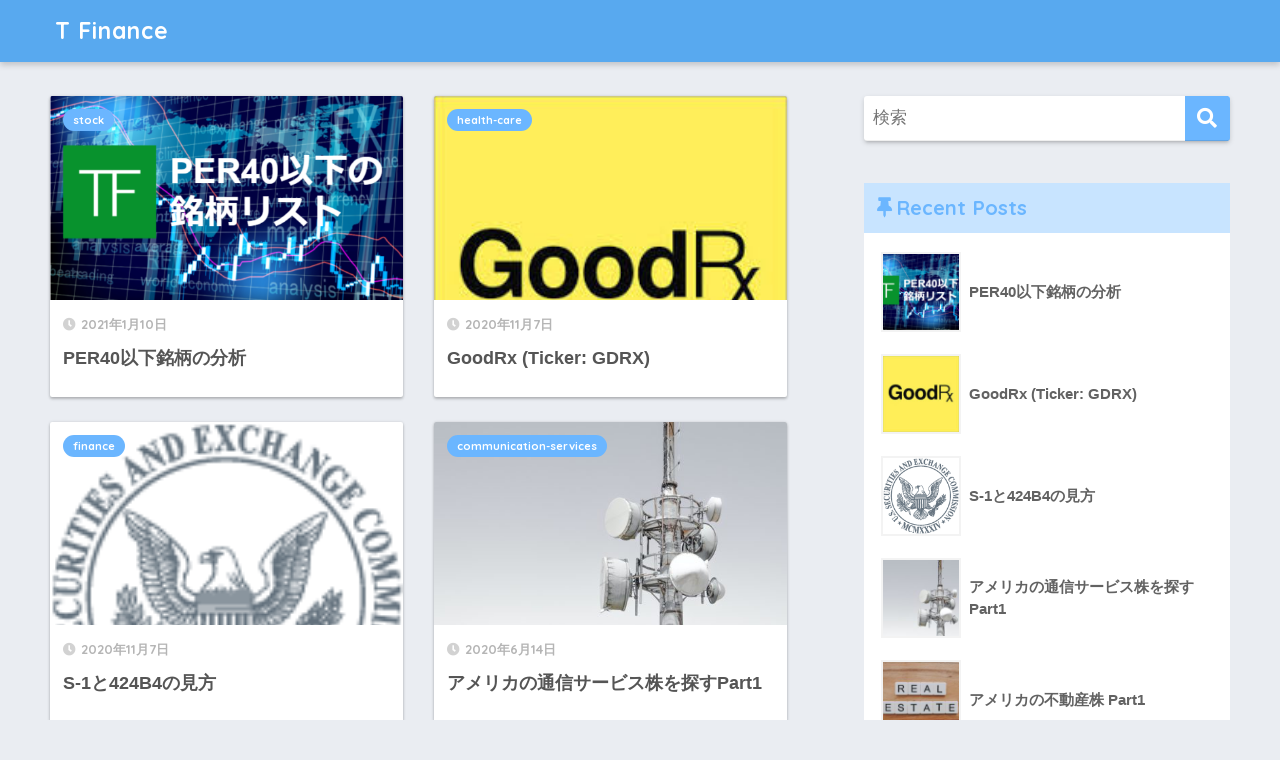

--- FILE ---
content_type: text/html; charset=UTF-8
request_url: http://titi-investor.com/
body_size: 5769
content:
<!doctype html>
<html lang="ja">
<head>
  <meta charset="utf-8">
  <meta http-equiv="X-UA-Compatible" content="IE=edge">
  <meta name="HandheldFriendly" content="True">
  <meta name="MobileOptimized" content="320">
  <meta name="viewport" content="width=device-width, initial-scale=1, viewport-fit=cover"/>
  <meta name="msapplication-TileColor" content="#6bb6ff">
  <meta name="theme-color" content="#6bb6ff">
  <link rel="pingback" href="http://titi-investor.com/xmlrpc.php">
  <title>T Finance | Just another WordPress site</title>
<link rel='dns-prefetch' href='//webfonts.xserver.jp' />
<link rel='dns-prefetch' href='//www.googletagmanager.com' />
<link rel='dns-prefetch' href='//fonts.googleapis.com' />
<link rel='dns-prefetch' href='//use.fontawesome.com' />
<link rel='dns-prefetch' href='//s.w.org' />
<link rel="alternate" type="application/rss+xml" title="T Finance &raquo; フィード" href="https://titi-investor.com/feed/" />
<link rel="alternate" type="application/rss+xml" title="T Finance &raquo; コメントフィード" href="https://titi-investor.com/comments/feed/" />
		<script type="text/javascript">
			window._wpemojiSettings = {"baseUrl":"https:\/\/s.w.org\/images\/core\/emoji\/13.0.1\/72x72\/","ext":".png","svgUrl":"https:\/\/s.w.org\/images\/core\/emoji\/13.0.1\/svg\/","svgExt":".svg","source":{"concatemoji":"http:\/\/titi-investor.com\/wp-includes\/js\/wp-emoji-release.min.js"}};
			!function(e,a,t){var n,r,o,i=a.createElement("canvas"),p=i.getContext&&i.getContext("2d");function s(e,t){var a=String.fromCharCode;p.clearRect(0,0,i.width,i.height),p.fillText(a.apply(this,e),0,0);e=i.toDataURL();return p.clearRect(0,0,i.width,i.height),p.fillText(a.apply(this,t),0,0),e===i.toDataURL()}function c(e){var t=a.createElement("script");t.src=e,t.defer=t.type="text/javascript",a.getElementsByTagName("head")[0].appendChild(t)}for(o=Array("flag","emoji"),t.supports={everything:!0,everythingExceptFlag:!0},r=0;r<o.length;r++)t.supports[o[r]]=function(e){if(!p||!p.fillText)return!1;switch(p.textBaseline="top",p.font="600 32px Arial",e){case"flag":return s([127987,65039,8205,9895,65039],[127987,65039,8203,9895,65039])?!1:!s([55356,56826,55356,56819],[55356,56826,8203,55356,56819])&&!s([55356,57332,56128,56423,56128,56418,56128,56421,56128,56430,56128,56423,56128,56447],[55356,57332,8203,56128,56423,8203,56128,56418,8203,56128,56421,8203,56128,56430,8203,56128,56423,8203,56128,56447]);case"emoji":return!s([55357,56424,8205,55356,57212],[55357,56424,8203,55356,57212])}return!1}(o[r]),t.supports.everything=t.supports.everything&&t.supports[o[r]],"flag"!==o[r]&&(t.supports.everythingExceptFlag=t.supports.everythingExceptFlag&&t.supports[o[r]]);t.supports.everythingExceptFlag=t.supports.everythingExceptFlag&&!t.supports.flag,t.DOMReady=!1,t.readyCallback=function(){t.DOMReady=!0},t.supports.everything||(n=function(){t.readyCallback()},a.addEventListener?(a.addEventListener("DOMContentLoaded",n,!1),e.addEventListener("load",n,!1)):(e.attachEvent("onload",n),a.attachEvent("onreadystatechange",function(){"complete"===a.readyState&&t.readyCallback()})),(n=t.source||{}).concatemoji?c(n.concatemoji):n.wpemoji&&n.twemoji&&(c(n.twemoji),c(n.wpemoji)))}(window,document,window._wpemojiSettings);
		</script>
		<style type="text/css">
img.wp-smiley,
img.emoji {
	display: inline !important;
	border: none !important;
	box-shadow: none !important;
	height: 1em !important;
	width: 1em !important;
	margin: 0 .07em !important;
	vertical-align: -0.1em !important;
	background: none !important;
	padding: 0 !important;
}
</style>
	<link rel='stylesheet' id='sng-stylesheet-css'  href='http://titi-investor.com/wp-content/themes/sango-theme/style.css?ver2_0_7' type='text/css' media='all' />
<link rel='stylesheet' id='sng-option-css'  href='http://titi-investor.com/wp-content/themes/sango-theme/entry-option.css?ver2_0_7' type='text/css' media='all' />
<link rel='stylesheet' id='sng-googlefonts-css'  href='https://fonts.googleapis.com/css?family=Quicksand%3A500%2C700&#038;display=swap' type='text/css' media='all' />
<link rel='stylesheet' id='sng-fontawesome-css'  href='https://use.fontawesome.com/releases/v5.11.2/css/all.css' type='text/css' media='all' />
<link rel='stylesheet' id='wp-block-library-css'  href='http://titi-investor.com/wp-includes/css/dist/block-library/style.min.css' type='text/css' media='all' />
<link rel='stylesheet' id='child-style-css'  href='http://titi-investor.com/wp-content/themes/sango-theme-child/style.css' type='text/css' media='all' />
<script type='text/javascript' src='http://titi-investor.com/wp-includes/js/jquery/jquery.min.js' id='jquery-core-js'></script>
<script type='text/javascript' src='http://titi-investor.com/wp-includes/js/jquery/jquery-migrate.min.js' id='jquery-migrate-js'></script>
<script type='text/javascript' src='//webfonts.xserver.jp/js/xserver.js' id='typesquare_std-js'></script>
<script type='text/javascript' src='https://www.googletagmanager.com/gtag/js?id=UA-181291101-1' id='google_gtagjs-js' async></script>
<script type='text/javascript' id='google_gtagjs-js-after'>
window.dataLayer = window.dataLayer || [];function gtag(){dataLayer.push(arguments);}
gtag('js', new Date());
gtag('set', 'developer_id.dZTNiMT', true);
gtag('config', 'UA-181291101-1', {"anonymize_ip":true} );
</script>
<link rel="https://api.w.org/" href="https://titi-investor.com/wp-json/" /><link rel="EditURI" type="application/rsd+xml" title="RSD" href="https://titi-investor.com/xmlrpc.php?rsd" />
<meta name="generator" content="Site Kit by Google 1.22.0" /><meta name="description" content="Just another WordPress site" /><meta property="og:title" content="T Finance｜Just another WordPress site" />
<meta property="og:description" content="Just another WordPress site" />
<meta property="og:type" content="website" />
<meta property="og:url" content="https://titi-investor.com" />
<meta property="og:image" content="http://titi-investor.com/wp-content/themes/sango-theme/library/images/default.jpg" />
<meta name="thumbnail" content="http://titi-investor.com/wp-content/themes/sango-theme/library/images/default.jpg" />
<meta property="og:site_name" content="T Finance" />
<meta name="twitter:card" content="summary_large_image" />
<script async src="//pagead2.googlesyndication.com/pagead/js/adsbygoogle.js"></script><script>(adsbygoogle = window.adsbygoogle || []).push({"google_ad_client":"ca-pub-9143263666761820","enable_page_level_ads":true,"tag_partner":"site_kit"});</script><style> a{color:#4f96f6}.main-c, .has-sango-main-color{color:#6bb6ff}.main-bc, .has-sango-main-background-color{background-color:#6bb6ff}.main-bdr, #inner-content .main-bdr{border-color:#6bb6ff}.pastel-c, .has-sango-pastel-color{color:#c8e4ff}.pastel-bc, .has-sango-pastel-background-color, #inner-content .pastel-bc{background-color:#c8e4ff}.accent-c, .has-sango-accent-color{color:#ffb36b}.accent-bc, .has-sango-accent-background-color{background-color:#ffb36b}.header, #footer-menu, .drawer__title{background-color:#58a9ef}#logo a{color:#FFF}.desktop-nav li a , .mobile-nav li a, #footer-menu a, #drawer__open, .header-search__open, .copyright, .drawer__title{color:#FFF}.drawer__title .close span, .drawer__title .close span:before{background:#FFF}.desktop-nav li:after{background:#FFF}.mobile-nav .current-menu-item{border-bottom-color:#FFF}.widgettitle{color:#6bb6ff;background-color:#c8e4ff}.footer{background-color:#e0e4eb}.footer, .footer a, .footer .widget ul li a{color:#3c3c3c}#toc_container .toc_title, .entry-content .ez-toc-title-container, #footer_menu .raised, .pagination a, .pagination span, #reply-title:before, .entry-content blockquote:before, .main-c-before li:before, .main-c-b:before{color:#6bb6ff}.searchform__submit, #toc_container .toc_title:before, .ez-toc-title-container:before, .cat-name, .pre_tag > span, .pagination .current, .post-page-numbers.current, #submit, .withtag_list > span, .main-bc-before li:before{background-color:#6bb6ff}#toc_container, #ez-toc-container, h3, .li-mainbdr ul, .li-mainbdr ol{border-color:#6bb6ff}.search-title i, .acc-bc-before li:before{background:#ffb36b}.li-accentbdr ul, .li-accentbdr ol{border-color:#ffb36b}.pagination a:hover, .li-pastelbc ul, .li-pastelbc ol{background:#c8e4ff}body{font-size:100%}@media only screen and (min-width:481px){body{font-size:107%}}@media only screen and (min-width:1030px){body{font-size:107%}}.totop{background:#5ba9f7}.header-info a{color:#FFF;background:linear-gradient(95deg, #738bff, #85e3ec)}.fixed-menu ul{background:#FFF}.fixed-menu a{color:#a2a7ab}.fixed-menu .current-menu-item a, .fixed-menu ul li a.active{color:#6bb6ff}.post-tab{background:#FFF}.post-tab > div{color:#a7a7a7}.post-tab > div.tab-active{background:linear-gradient(45deg, #bdb9ff, #67b8ff)}body{font-family:"Helvetica", "Arial", "Hiragino Kaku Gothic ProN", "Hiragino Sans", YuGothic, "Yu Gothic", "メイリオ", Meiryo, sans-serif;}.dfont{font-family:"Quicksand","Helvetica", "Arial", "Hiragino Kaku Gothic ProN", "Hiragino Sans", YuGothic, "Yu Gothic", "メイリオ", Meiryo, sans-serif;}</style></head>
<body class="home blog fa5">
  <div id="container">
    <header class="header">
            <div id="inner-header" class="wrap cf">
    <h1 id="logo" class="header-logo h1 dfont">
    <a href="https://titi-investor.com" class="header-logo__link">
            T Finance    </a>
  </h1>
  <div class="header-search">
      <label class="header-search__open" for="header-search-input"><i class="fas fa-search"></i></label>
    <input type="checkbox" class="header-search__input" id="header-search-input" onclick="document.querySelector('.header-search__modal .searchform__input').focus()">
  <label class="header-search__close" for="header-search-input"></label>
  <div class="header-search__modal">
    <form role="search" method="get" id="searchform" class="searchform" action="https://titi-investor.com/">
  <div>
    <input type="search" id="s" class="searchform__input" name="s" value="" placeholder="検索" />
    <button type="submit" id="searchsubmit" class="searchform__submit"><i class="fas fa-search"></i></button>
  </div>
</form>  </div>
</div>  </div>
    </header>
      <div id="content">
    <div id="inner-content" class="wrap cf">
      <main id="main" class="m-all t-2of3 d-5of7 cf">
            <div class="cardtype cf">
        <article class="cardtype__article">
    <a class="cardtype__link" href="https://titi-investor.com/stock/258/">
      <p class="cardtype__img">
        <img src="https://titi-investor.com/wp-content/uploads/2021/01/title_PER_under_40-520x300.png" alt="PER40以下銘柄の分析" >
      </p>
      <div class="cardtype__article-info">
        <time class="pubdate entry-time dfont" itemprop="datePublished" datetime="2021-01-10">2021年1月10日</time>        <h2>PER40以下銘柄の分析</h2>
      </div>
    </a>
  <a class="dfont cat-name catid7" href="https://titi-investor.com/category/stock/">stock</a>  </article>
  <article class="cardtype__article">
    <a class="cardtype__link" href="https://titi-investor.com/stock/212/">
      <p class="cardtype__img">
        <img src="https://titi-investor.com/wp-content/uploads/2020/11/images.jpg" alt="GoodRx (Ticker: GDRX)" >
      </p>
      <div class="cardtype__article-info">
        <time class="pubdate entry-time dfont" itemprop="datePublished" datetime="2020-11-07">2020年11月7日</time>        <h2>GoodRx (Ticker: GDRX)</h2>
      </div>
    </a>
  <a class="dfont cat-name catid14" href="https://titi-investor.com/category/stock/health-care/">health-care</a>  </article>
  <article class="cardtype__article">
    <a class="cardtype__link" href="https://titi-investor.com/finance/217/">
      <p class="cardtype__img">
        <img src="https://titi-investor.com/wp-content/uploads/2020/11/edgar.png" alt="S-1と424B4の見方" >
      </p>
      <div class="cardtype__article-info">
        <time class="pubdate entry-time dfont" itemprop="datePublished" datetime="2020-11-07">2020年11月7日</time>        <h2>S-1と424B4の見方</h2>
      </div>
    </a>
  <a class="dfont cat-name catid4" href="https://titi-investor.com/category/finance/">finance</a>  </article>
  <article class="cardtype__article">
    <a class="cardtype__link" href="https://titi-investor.com/stock/communication-services/185/">
      <p class="cardtype__img">
        <img src="https://titi-investor.com/wp-content/uploads/2020/06/tony-stoddard-DgZxBnZeQo8-unsplash-520x300.jpg" alt="アメリカの通信サービス株を探すPart1" >
      </p>
      <div class="cardtype__article-info">
        <time class="pubdate entry-time dfont" itemprop="datePublished" datetime="2020-06-14">2020年6月14日</time>        <h2>アメリカの通信サービス株を探すPart1</h2>
      </div>
    </a>
  <a class="dfont cat-name catid18" href="https://titi-investor.com/category/stock/communication-services/">communication-services</a>  </article>
  <article class="cardtype__article">
    <a class="cardtype__link" href="https://titi-investor.com/stock/real-estate/194/">
      <p class="cardtype__img">
        <img src="https://titi-investor.com/wp-content/uploads/2020/06/precondo-ca-QHDFm084RNk-unsplash-520x300.jpg" alt="アメリカの不動産株 Part1" >
      </p>
      <div class="cardtype__article-info">
        <time class="pubdate entry-time dfont" itemprop="datePublished" datetime="2020-06-14">2020年6月14日</time>        <h2>アメリカの不動産株 Part1</h2>
      </div>
    </a>
  <a class="dfont cat-name catid17" href="https://titi-investor.com/category/stock/real-estate/">real-estate</a>  </article>
  <article class="cardtype__article">
    <a class="cardtype__link" href="https://titi-investor.com/stock/energy/189/">
      <p class="cardtype__img">
        <img src="https://titi-investor.com/wp-content/uploads/2020/06/appolinary-kalashnikova-WYGhTLym344-unsplash-520x300.jpg" alt="アメリカのエネルギー株 Part1" >
      </p>
      <div class="cardtype__article-info">
        <time class="pubdate entry-time dfont" itemprop="datePublished" datetime="2020-06-14">2020年6月14日</time>        <h2>アメリカのエネルギー株 Part1</h2>
      </div>
    </a>
  <a class="dfont cat-name catid16" href="https://titi-investor.com/category/stock/energy/">energy</a>  </article>
  <article class="cardtype__article">
    <a class="cardtype__link" href="https://titi-investor.com/stock/basic-materials/177/">
      <p class="cardtype__img">
        <img src="https://titi-investor.com/wp-content/uploads/2020/06/rod-long-aL7mLl5DZk4-unsplash-520x300.jpg" alt="アメリカの素材系銘柄を探すPart1" >
      </p>
      <div class="cardtype__article-info">
        <time class="pubdate entry-time dfont" itemprop="datePublished" datetime="2020-06-13">2020年6月13日</time>        <h2>アメリカの素材系銘柄を探すPart1</h2>
      </div>
    </a>
  <a class="dfont cat-name catid15" href="https://titi-investor.com/category/stock/basic-materials/">basic-materials</a>  </article>
  <article class="cardtype__article">
    <a class="cardtype__link" href="https://titi-investor.com/stock/health-care/172/">
      <p class="cardtype__img">
        <img src="https://titi-investor.com/wp-content/uploads/2020/06/hal-gatewood-nhG5gix93es-unsplash-520x300.jpg" alt="アメリカのヘルスケア銘柄を探すPart3" >
      </p>
      <div class="cardtype__article-info">
        <time class="pubdate entry-time dfont" itemprop="datePublished" datetime="2020-06-13">2020年6月13日</time>        <h2>アメリカのヘルスケア銘柄を探すPart3</h2>
      </div>
    </a>
  <a class="dfont cat-name catid14" href="https://titi-investor.com/category/stock/health-care/">health-care</a>  </article>
  <article class="cardtype__article">
    <a class="cardtype__link" href="https://titi-investor.com/stock/health-care/163/">
      <p class="cardtype__img">
        <img src="https://titi-investor.com/wp-content/uploads/2020/06/hal-gatewood-nhG5gix93es-unsplash-520x300.jpg" alt="アメリカのヘルスケア銘柄を探すPart2" >
      </p>
      <div class="cardtype__article-info">
        <time class="pubdate entry-time dfont" itemprop="datePublished" datetime="2020-06-11">2020年6月11日</time>        <h2>アメリカのヘルスケア銘柄を探すPart2</h2>
      </div>
    </a>
  <a class="dfont cat-name catid14" href="https://titi-investor.com/category/stock/health-care/">health-care</a>  </article>
  <article class="cardtype__article">
    <a class="cardtype__link" href="https://titi-investor.com/stock/health-care/156/">
      <p class="cardtype__img">
        <img src="https://titi-investor.com/wp-content/uploads/2020/06/hal-gatewood-nhG5gix93es-unsplash-520x300.jpg" alt="アメリカのヘルスケア銘柄を探すPart1" >
      </p>
      <div class="cardtype__article-info">
        <time class="pubdate entry-time dfont" itemprop="datePublished" datetime="2020-06-10">2020年6月10日</time>        <h2>アメリカのヘルスケア銘柄を探すPart1</h2>
      </div>
    </a>
  <a class="dfont cat-name catid14" href="https://titi-investor.com/category/stock/health-care/">health-care</a>  </article>
    </div>
<nav class="pagination dfont"><ul class='page-numbers'>
	<li><span aria-current="page" class="page-numbers current">1</span></li>
	<li><a class="page-numbers" href="https://titi-investor.com/page/2/">2</a></li>
	<li><span class="page-numbers dots">&hellip;</span></li>
	<li><a class="page-numbers" href="https://titi-investor.com/page/4/">4</a></li>
	<li><a class="next page-numbers" href="https://titi-investor.com/page/2/"><i class="fa fa-chevron-right"></i></a></li>
</ul>
</nav>      </main>
        <div id="sidebar1" class="sidebar m-all t-1of3 d-2of7 last-col cf" role="complementary">
    <aside class="insidesp">
              <div id="notfix" class="normal-sidebar">
          <div id="search-2" class="widget widget_search"><form role="search" method="get" id="searchform" class="searchform" action="https://titi-investor.com/">
  <div>
    <input type="search" id="s" class="searchform__input" name="s" value="" placeholder="検索" />
    <button type="submit" id="searchsubmit" class="searchform__submit"><i class="fas fa-search"></i></button>
  </div>
</form></div><div id="recent-posts-2" class="widget widget_recent_entries"><h4 class="widgettitle dfont has-fa-before">Recent Posts</h4>    <ul class="my-widget">
          <li>
        <a href="https://titi-investor.com/stock/258/">
                      <figure class="my-widget__img">
              <img width="160" height="160" src="https://titi-investor.com/wp-content/uploads/2021/01/title_PER_under_40-160x160.png" >
            </figure>
                    <div class="my-widget__text">PER40以下銘柄の分析          </div>
        </a>
      </li>
          <li>
        <a href="https://titi-investor.com/stock/212/">
                      <figure class="my-widget__img">
              <img width="160" height="160" src="https://titi-investor.com/wp-content/uploads/2020/11/images-160x160.jpg" >
            </figure>
                    <div class="my-widget__text">GoodRx (Ticker: GDRX)          </div>
        </a>
      </li>
          <li>
        <a href="https://titi-investor.com/finance/217/">
                      <figure class="my-widget__img">
              <img width="160" height="160" src="https://titi-investor.com/wp-content/uploads/2020/11/edgar.png" >
            </figure>
                    <div class="my-widget__text">S-1と424B4の見方          </div>
        </a>
      </li>
          <li>
        <a href="https://titi-investor.com/stock/communication-services/185/">
                      <figure class="my-widget__img">
              <img width="160" height="160" src="https://titi-investor.com/wp-content/uploads/2020/06/tony-stoddard-DgZxBnZeQo8-unsplash-160x160.jpg" >
            </figure>
                    <div class="my-widget__text">アメリカの通信サービス株を探すPart1          </div>
        </a>
      </li>
          <li>
        <a href="https://titi-investor.com/stock/real-estate/194/">
                      <figure class="my-widget__img">
              <img width="160" height="160" src="https://titi-investor.com/wp-content/uploads/2020/06/precondo-ca-QHDFm084RNk-unsplash-160x160.jpg" >
            </figure>
                    <div class="my-widget__text">アメリカの不動産株 Part1          </div>
        </a>
      </li>
        </ul>
    </div>    <div id="custom_html-2" class="widget_text widget widget_custom_html"><h4 class="widgettitle dfont has-fa-before">SNS</h4><div class="textwidget custom-html-widget"><ul class="snsbtn">
    <li class="snsbtn_list"><a  href="https://twitter.com/TFinance9" class="followbtn fl_tw"><i class="fab fa-twitter"></i><div>Twitter</div></a></li>
</ul></div></div>        </div>
                </aside>
  </div>
    </div>
  </div>
      <footer class="footer">
                <div id="footer-menu">
          <div>
            <a class="footer-menu__btn dfont" href="https://titi-investor.com/"><i class="fas fa-home"></i> HOME</a>
          </div>
          <nav>
                                  </nav>
          <p class="copyright dfont">
            &copy; 2026            T Finance            All rights reserved.
          </p>
        </div>
      </footer>
    </div>
    <script type='text/javascript' src='http://titi-investor.com/wp-includes/js/wp-embed.min.js' id='wp-embed-js'></script>
          </body>
</html>


--- FILE ---
content_type: text/html; charset=utf-8
request_url: https://www.google.com/recaptcha/api2/aframe
body_size: 268
content:
<!DOCTYPE HTML><html><head><meta http-equiv="content-type" content="text/html; charset=UTF-8"></head><body><script nonce="Zwf_ziL7kWWFhMIWacbmBw">/** Anti-fraud and anti-abuse applications only. See google.com/recaptcha */ try{var clients={'sodar':'https://pagead2.googlesyndication.com/pagead/sodar?'};window.addEventListener("message",function(a){try{if(a.source===window.parent){var b=JSON.parse(a.data);var c=clients[b['id']];if(c){var d=document.createElement('img');d.src=c+b['params']+'&rc='+(localStorage.getItem("rc::a")?sessionStorage.getItem("rc::b"):"");window.document.body.appendChild(d);sessionStorage.setItem("rc::e",parseInt(sessionStorage.getItem("rc::e")||0)+1);localStorage.setItem("rc::h",'1769382235584');}}}catch(b){}});window.parent.postMessage("_grecaptcha_ready", "*");}catch(b){}</script></body></html>

--- FILE ---
content_type: text/css
request_url: http://titi-investor.com/wp-content/themes/sango-theme-child/style.css
body_size: 1016
content:
@charset "UTF-8";
/*
 Theme Name: SANGO Child
 Theme URI: https://saruwakakun.design
 Author: SARUWAKA
 Author URI: https://saruwakakun.com
 Template: sango-theme
 Version: 4.0
*/
/*こちらはSANGOの子テーマ用CSSです。以下にCSSを記入していきましょう。*/

/* アイコン周り全体 */
.followbtn{
    font-family:'Arial',sans-serif;
    display:inline-block;
    position:relative;
    width:90%;
    height:65px;
    font-size:23px;
    border-radius:5px;
    color:#fff!important;
    text-decoration:none;
}
.followbtn i{
    position:relative;
    bottom:5px;
}
/* Twitter */
.fl_tw{
    background:#55acee;
}
/* Instagramアイコン位置 */
.insta_btn .fa-instagram{
    font-size:26px;
}
/* Instagram紫グラデ背景色 */
.insta_btn{
    background:-webkit-linear-gradient(135deg, #427eff 0%, #f13f79 70%) no-repeat;
    background:linear-gradient(135deg, #427eff 0%, #f13f79 70%) no-repeat;
    overflow:hidden;
}
/* Instagramオレンジグラデ背景色 */
.insta_btn:before{
    content: '';
    position:absolute;
    top:26px;
    left:-75px;
    width:100%;
    height:100%;
    background:-webkit-radial-gradient(#ffdb2c 5%, rgba(255, 105, 34, 0.65) 45%, rgba(255, 88, 96, 0) 80%);
    background:radial-gradient(#ffdb2c 5%, rgba(255, 105, 34, 0.65) 55%, rgba(255, 88, 96, 0) 80%);
}
/* アイコンボタンホバー時 */
.followbtn:hover{
    text-decoration:none;
    opacity:.8;
}
/* ボタン内テキスト調整 */
.followbtn div{
    font-size:16px;
    position:relative;
    bottom:14px;
}
/* ulタグの内側余白を０にする */
ul.snsbtn{
    padding:0!important;
}
.snsbtn_list:before{
    content: none!important;
}
/* アイコンボタンの位置調整 */
.snsbtn{
    display:flex;
    flex-flow:row wrap;
}
/* アイコンボタン同士の余白調整 */
.snsbtn li{
	margin: 16px!important;
    flex:0 0 48%;
    text-align:center!important;
}
